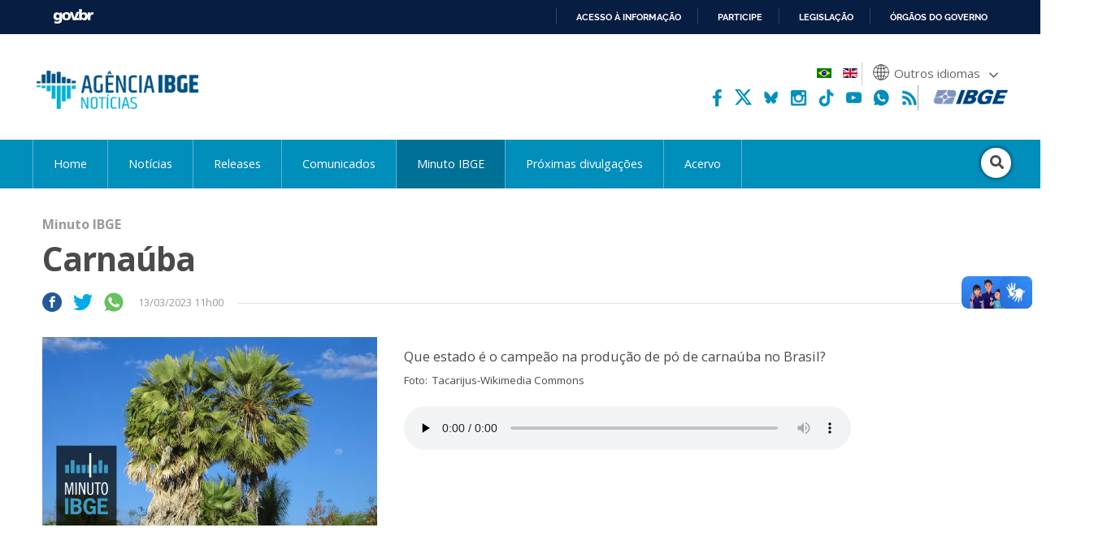

--- FILE ---
content_type: text/html; charset=utf-8
request_url: https://agenciadenoticias.ibge.gov.br/minuto-ibge/agencia-detalhe-de-midia.html?view=mediaibge&id=6235
body_size: 6758
content:

<!DOCTYPE HTML>

<html lang="pt-BR">

<head>
	<meta name="viewport" content="width=device-width, initial-scale=1.0">
	<meta http-equiv="X-UA-Compatible" content="IE=edge">
  
    <!-- Global site tag (gtag.js) - Google Analytics -->
<link rel="preconnect" crossorigin="crossorigin" href="https://www.googletagmanager.com">
<script async src="https://www.googletagmanager.com/gtag/js?id=UA-285486-1"></script>
<script>
    window.dataLayer = window.dataLayer || [];
    function gtag(){dataLayer.push(arguments);}
    gtag('js', new Date());

    gtag('config', 'UA-285486-1');
    
        
</script>
<!-- Fim de Google Analytics -->
<!-- Google Tag Manager -->
<script>(function(w,d,s,l,i){w[l]=w[l]||[];w[l].push({'gtm.start':
new Date().getTime(),event:'gtm.js'});var f=d.getElementsByTagName(s)[0],
j=d.createElement(s),dl=l!='dataLayer'?'&l='+l:'';j.async=true;j.src=
'https://www.googletagmanager.com/gtm.js?id='+i+dl;f.parentNode.insertBefore(j,f);
})(window,document,'script','dataLayer','GTM-5XN554Z');</script>
<!-- End Google Tag Manager -->
	<!-- Joomla head elements -->
    <base href="https://agenciadenoticias.ibge.gov.br/" />
	<meta http-equiv="content-type" content="text/html; charset=utf-8" />
	<meta property="og:image" content="https://agenciadenoticias.ibge.gov.br/images/agenciadenoticias/minutoibge/2023-03-13-239Min_-_Carnauba.jpg" />
	<meta property="og:image:width" content="1280" />
	<meta property="og:image:height" content="720" />
	<meta property="og:image:type" content="image/jpeg" />
	<title>Carnaúba | Agência de Notícias</title>
	<link href="/media/mod_languages/css/template.css?cc7a71386f44fe175139d62eeb831d80" rel="stylesheet" type="text/css" />
	<script type="application/json" class="joomla-script-options new">{"csrf.token":"5d602586d5d6837253805724b1e3ad87","system.paths":{"root":"","base":""}}</script>
	<script src="https://agenciadenoticias.ibge.gov.br/templates/novo_portal_base/js/gtranslate/dwf.js" data-gt-orig-url="/minuto-ibge/agencia-detalhe-de-midia.html?view=mediaibge&amp;id=6235" data-gt-orig-domain="2.agenciadenoticias.ibge.gov.br" data-gt-widget-id="461" defer="defer" type="text/javascript"></script>
	<script type="text/javascript">
window.gtranslateSettings = window.gtranslateSettings || {};window.gtranslateSettings['461'] = {"default_language":"pt","languages":["ar","bg","zh-CN","hr","cs","da","nl","fi","fr","de","el","hi","it","ja","ko","no","pl","pt","ro","ru","es","sv","ca","tl","iw","id","lv","lt","sr","sk","sl","uk","vi","sq","et","gl","hu","mt","th","tr","fa","af","ms","sw","ga","cy","be","is","mk","yi","hy","az","eu","ka","ht","ur","bn","bs","ceb","eo","gu","ha","hmn","ig","jw","kn","km","lo","la","mi","mr","mn","ne","pa","so","ta","te","yo","zu","my","ny","kk","mg","ml","si","st","su","tg","uz","am","co","haw","ku","ky","lb","ps","sm","gd","sn","sd","fy","xh"],"url_structure":"none","wrapper_selector":"#gt-wrapper-461","globe_size":60,"flag_size":24,"flag_style":"2d","custom_domains":null,"float_switcher_open_direction":"top","switcher_open_direction":"bottom","native_language_names":1,"add_new_line":1,"select_language_label":"Select Language","detect_browser_language":0,"custom_css":"","alt_flags":{"pt":"brazil"},"switcher_horizontal_position":"inline","switcher_vertical_position":"inline","horizontal_position":"inline","vertical_position":"inline","flags_location":"https:\/\/agenciadenoticias.ibge.gov.br\/media\/mod_gtranslate\/flags\/"};
	</script>
      

	
<!-- Icons -->
<link rel="apple-touch-icon" sizes="57x57" href="/templates/novo_portal_base/imagens/icons/apple-icon-57x57.png">
<link rel="apple-touch-icon" sizes="60x60" href="/templates/novo_portal_base/imagens/icons/apple-icon-60x60.png">
<link rel="apple-touch-icon" sizes="72x72" href="/templates/novo_portal_base/imagens/icons/apple-icon-72x72.png">
<link rel="apple-touch-icon" sizes="76x76" href="/templates/novo_portal_base/imagens/icons/apple-icon-76x76.png">
<link rel="apple-touch-icon" sizes="114x114" href="/templates/novo_portal_base/imagens/icons/apple-icon-114x114.png">
<link rel="apple-touch-icon" sizes="120x120" href="/templates/novo_portal_base/imagens/icons/apple-icon-120x120.png">
<link rel="apple-touch-icon" sizes="144x144" href="/templates/novo_portal_base/imagens/icons/apple-icon-144x144.png">
<link rel="apple-touch-icon" sizes="152x152" href="/templates/novo_portal_base/imagens/icons/apple-icon-152x152.png">
<link rel="apple-touch-icon" sizes="180x180" href="/templates/novo_portal_base/imagens/icons/apple-icon-180x180.png">
<link rel="icon" type="image/png" sizes="192x192"  href="/templates/novo_portal_base/imagens/icons/android-icon-192x192.png">
<link rel="icon" type="image/png" sizes="32x32" href="/templates/novo_portal_base/imagens/icons/favicon-32x32.png">
<link rel="icon" type="image/png" sizes="96x96" href="/templates/novo_portal_base/imagens/icons/favicon-96x96.png">
<link rel="icon" type="image/png" sizes="16x16" href="/templates/novo_portal_base/imagens/icons/favicon-16x16.png">
<link rel="manifest" href="/templates/novo_portal_base/imagens/icons/manifest.json">
<meta name="msapplication-TileColor" content="#00427E">
<meta name="msapplication-TileImage" content="/templates/novo_portal_base/imagens/icons/ms-icon-144x144.png">
<meta name="theme-color" content="#00427E">

<!-- IBGE -->
<link href="https://fonts.googleapis.com/css?family=Open+Sans:400,400i,600,700&display=swap" rel="stylesheet">
<link rel="stylesheet" type="text/css" href="/templates/novo_portal_base/css/grid.css">

<link rel="stylesheet" href="/media/util/fontawesome/css/all.min.css">

<link rel="stylesheet" href="/templates/agencia_noticias/css/estilos.css?v=235">
<link rel="stylesheet" href="/templates/agencia_noticias/css/mobile.css?v=2356">

<!-- JS -->
<script src="/media/util/jquery-3.4.1.min.js"></script>
<script src="/templates/agencia_noticias/js/agenciadenoticias.min.js"></script>
<!-- Schema.org markup for Google+ -->
<meta itemprop="name" content="Carnaúba | Agência de Notícias">

<!-- Twitter Card data -->
<meta name="twitter:card" content="summary_large_image">
<meta name="twitter:site" content="@ibgecomunica">
<meta name="twitter:title" content="Carnaúba | Agência de Notícias">
<meta name="twitter:creator" content="@ibgecomunica">
<!-- Twitter summary card with large image must be at least 280x150px -->

<!-- Open Graph data -->
<meta property="og:title" content="Carnaúba | Agência de Notícias" />
<meta property="og:type" content="article" />
<meta property="og:url" content="https://agenciadenoticias.ibge.gov.br/minuto-ibge/agencia-detalhe-de-midia.html?view=mediaibge&id=6235" />
<meta property="og:site_name" content="Agência de Notícias - IBGE" /></head>


<body class="">

<!-- Google Tag Manager (noscript) -->
<noscript><iframe src="https://www.googletagmanager.com/ns.html?id=GTM-5XN554Z"
height="0" width="0" style="display:none;visibility:hidden"></iframe></noscript>
<!-- End Google Tag Manager (noscript) -->
<!-- INÍCIO DA BARRA DO GOVERNO -->
<!-- <iframe src="/includes/barragov.php" frameborder="0" style="width: 100%; height: 44px; margin: 0; padding: 0;"></iframe> -->
<div class="barra-do-governo" style="position: relative; z-index: 10000;">
	    <style>
        div.barra-body {
            margin: 0;
            padding: 0;
            height: 44px;
        }
    </style>
    
    <div class="barra-body">

        <div id="barra-brasil" style="background:#7F7F7F; height: 20px; padding:0 0 0 10px;display:block;">
        <ul id="menu-barra-temp" style="list-style:none;">
            <li style="display:inline; float:left;padding-right:10px; margin-right:10px; border-right:1px solid #EDEDED">
                <a href="https://brasil.gov.br" style="font-family:sans,sans-serif; text-decoration:none; color:white;">Portal do Governo Brasileiro</a>
            </li>
        </ul>
        </div>
        <!-- Barra Brasil-->
        <script defer="defer" src="https://agenciadenoticias.ibge.gov.br/includes/barraBrasil.js" type="text/javascript"></script>
            
    </div>
 
</div>
<!-- FIM DA BARRA DO GOVERNO -->

<header>
	<div class="envolve_logo">
        <div class="logo">
            <a href="//agenciadenoticias.ibge.gov.br/pt/agencia-home.html" target="_self" class="agencia-logo">
                <img src="/templates/agencia_noticias/imagens/agencia-logo.png" class="logo__principal" alt="Agência de Notícias do IBGE">
            </a>

            <img src="/templates/agencia_noticias/imagens/lentes-logo.png" class="logo__lentes" alt="Lentes.doc">
        </div>  

        <nav class="menu-auxiliar"> 

            <div class="header-bandeira">
                                
                    <div class="mod-languages">

	<ul class="lang-inline">
					
			<li class="lang-active" dir="">
						<a href="/?lang=pt-BR">
												<img src="/media/mod_languages/images/pt_br.gif" alt="Português" title="Português" />										</a>
			</li>
							
			<li dir="">
						<a href="/en/?lang=en-GB">
												<img src="/media/mod_languages/images/en.gif" alt="English" title="English" />										</a>
			</li>
				</ul>

</div>

                                                                    
                <div class="gtranslate_wrapper" id="gt-wrapper-461"></div>            </div>

            <div class="header-sociais-logo">                            
                <ul class="menu-auxiliar__social menu-auxiliar__social--header">
                    <li><a href="https://www.facebook.com/ibgeoficial/" target="_blank"><img alt="facebook" src="/templates/agencia_noticias/imagens/icone_facebook.png"></a></li>
                    <!-- <li><a href="https://twitter.com/ibgecomunica" target="_blank"><img alt="twitter" src="/templates/agencia_noticias/imagens/icone_twitter.svg"></a></li>        -->
                    <li><a href="https://twitter.com/ibgecomunica" target="_blank"><svg viewBox="0 0 512 512" version="1.1" xml:space="preserve" xmlns="http://www.w3.org/2000/svg" xmlns:xlink="http://www.w3.org/1999/xlink"><title>Twitter</title><path fill="#fff" d="M403.229 0h78.506L310.219 196.04 512 462.799H354.002L230.261 301.007 88.669 462.799h-78.56l183.455-209.683L0 0h161.999l111.856 147.88L403.229 0zm-27.556 415.805h43.505L138.363 44.527h-46.68l283.99 371.278z"></path></svg></a></li>
                    <li><a href="https://bsky.app/profile/ibgeoficial.bsky.social" target="_blank"><img alt="bluesky" src="/templates/agencia_noticias/imagens/bluesky.png"></a></li> 
                    <li><a href="https://www.instagram.com/ibgeoficial/" target="_blank"><img alt="instagram" src="/templates/agencia_noticias/imagens/icone_instagram.png"></a></li>  
                    <li><a href="https://www.tiktok.com/@ibgeoficial" target="_blank"><img alt="tiktok" src="/templates/agencia_noticias/imagens/icone_tiktok.png"></a></li>    
                    <li><a href="https://www.youtube.com/ibgeoficial/" target="_blank"><img alt="youtube" src="/templates/agencia_noticias/imagens/icone_youtube.png"></a></li>
                    <li><a href="https://whatsapp.com/channel/0029VaoM160JJhzY98Tpge3h" target="_blank"><img alt="whatsapp" src="/templates/agencia_noticias/imagens/whatsapp-agencia-cabecalho.png"></a></li>
                    <li><a href="https://agenciadenoticias.ibge.gov.br/agencia-rss" target="_blank"><img alt="rss" src="/templates/agencia_noticias/imagens/icone_rss.png"></a></li>                    
                </ul> 

                <a href="https://www.ibge.gov.br/" target="_blank"><img src="/templates/agencia_noticias/imagens/ibge-logo.png" class="logo__ibge" alt="Logo do IBGE"></a>
            </div>   
        </nav>
	</div>

    <div class="envolve_menu">		
        <nav class="menu pure-menu pure-menu-horizontal">            
            <div class="menu__botao mobile-only" id="menuToggle">
                <div class="botao-menu botao-menu--menu" onclick="$('.menu.menu__itens').toggle()">
                    <i class="fas fa-bars" aria-hidden="true"></i>
                </div>
            </div>

            <ul class="nav menu menu__itens mod-list">
<li class="item-6769 default"><a href="/" >Home</a></li><li class="item-6770 parent"><a href="/agencia-noticias.html" >Notícias</a></li><li class="item-6771"><a href="/agencia-sala-de-imprensa.html" >Releases</a></li><li class="item-7927"><a href="https://www.ibge.gov.br/novo-portal-destaques.html" target="_blank" rel="noopener noreferrer">Comunicados</a></li><li class="item-7677 current active"><a href="/minuto-ibge.html" >Minuto IBGE</a></li><li class="item-6773"><a href="https://www.ibge.gov.br/calendario/mensal.html" target="_blank" rel="noopener noreferrer">Próximas divulgações</a></li><li class="item-7903"><a href="/acervo.html" >Acervo</a></li></ul>


            <div class="busca">
                <form action="/busca-avancada.html" method="GET" class="form-inline" >
                <div class="busca__botao" id="busca">
                    <div class="botao-menu botao-menu--busca">
                        <i class="fa fa-search" aria-hidden="true"></i>
                    </div>
                </div>

                <div id="input" class="busca__input"><input name="contem" id="mod-search-searchword" maxlength="200" type="search" class="header__busca--campo inputbox search-query" placeholder="Pesquisar" value="" /></div>                </form>
            </div>

        </nav>
    </div>  
    
</header> 


<script>
    var menuTop;

    jQuery(document).ready(function(){
        menuTop = jQuery(".envolve_menu").offset().top +10;
        
        if(jQuery(this).scrollTop() >= menuTop){
            jQuery("body").addClass("fixed");
        } else {
            jQuery("body").removeClass("fixed");
        }
    });

    jQuery(window).on("scroll", function(){
        if(jQuery(this).scrollTop() >= menuTop){
            jQuery("body").addClass("fixed");
        } else {
            jQuery("body").removeClass("fixed");
        }
    });
</script>
<!-- Exibicao erro servico -->
<div id="container-erro-servico" class="erro-servico">
    <div class="envolve_main">
        <p class="erro-servico-label">Nossos serviços estão apresentando instabilidade no momento. Algumas informações podem não estar disponíveis.</p>
        <div id="descricao-erro"></div>
    </div>
</div>

<!-- Inicio conteudo -->
    <main class="envolve_main">      
        <div class="conteudo pure-g">
        
        
            <div class="pure-u-1 principal ">

                
                <!-- --- INÍCIO DO CONTENT --- -->
    <div class="single">
        
<p class="subeditoria">Minuto IBGE</p>
<h2>Carnaúba</h2>

<div class="minuto noticias__info">	
    <ul class="minuto lista-noticias__social">
        <li class="social-share facebook"><img src="/images/agenciadenoticias/icone_facebook.png"></li>
        <li class="social-share twitter"><img src="/images/agenciadenoticias/icone_twitter.png"></li>
        <li class="rede-social whatsapp"><a href="https://web.whatsapp.com/send?text=https://agenciadenoticias.ibge.gov.br//minuto-ibge/agencia-detalhe-de-midia.html?view=mediaibge&amp;catid=2901&amp;id=6235" target="_blank"><img src="/images/agenciadenoticias/icone_whatsapp.png"></a></li>
    </ul>	

    <p class="minuto metadados metadados--single">				
       13/03/2023 11h00	
    </p>	
</div>
    
<ul class="minutointerna-content minuto-single">
    <li>                    
        <div class="minutointerna-imagem">
            <img src="/images/agenciadenoticias/minutoibge/2023-03-13-239Min_-_Carnauba.jpg" alt="">
        </div>        
        <div class="minutointerna-texto">            
            <div class='minutointerna-descricao'>
                <p>Que estado é o campeão na produção de pó de carnaúba no Brasil?</p>
<p><small>Foto:  Tacarijus-Wikimedia Commons</small></p>                                    <audio controls preload="none">
                        <source src="/media/com_mediaibge/arquivos/b90cd2d2bc84e8cfe97d9fef8cd42759.mp3" type="audio/mpeg">
                        Seu navegador não suporta áudio, por favor atualize.
                    </audio>
                            </div>
        </div>    
    </li>
</ul>    </div>
</div> <!-- FIM pure-u-1 principal NAO ESTA NESSA PAGINA-->
<!-- --- FIM DO CONTENT --- -->
            </div>

            
        
    </main>
<!-- Fim conteudo -->

<!----- INÍCIO DO RODAPÉ --- -->    
<footer class="envolve_footer">
    <div class="pure-g footer">	
        <div class="pure-u-md-1-4 pure-u-1 footer-menu">
            <p class="footer-menu__titulo">Mais Informações</p>
            <ul class="nav menu menu-auxiliar__submenu"> 
                                <li><a href="/agencia-quem-somos.html">quem somos</a></li>
                <li><a href="/agencia-contato.html">contato</a></li>                 
                            </ul>
        </div>
        <div class="pure-u-md-1-4 pure-u-1 footer-menu">
            <p class="footer-menu__titulo">ATENDIMENTO À IMPRENSA</p>
            <ul class="nav menu menu-auxiliar__submenu"> 
                <li>Coordenação de Comunicação Social</li>
                <li><a href="mailto:comunica@ibge.gov.br">comunica@ibge.gov.br</a><br><a href="tel:+552121420919">(21) 2142-0919</a> e <a href="tel:+552121424651">(21) 2142-4651</a></li> 
            </ul>
        </div>
        <div class="pure-u-md-1-2 pure-u-1">
            <a href="https://www.ibge.gov.br/" target="_blank"><img src="/templates/agencia_noticias/imagens/ibge-logo-branco.png" class="logo__ibge--rodape" alt="Logo do IBGE"></a>		            
            <ul class="menu-auxiliar__social menu-auxiliar__social--header">
                <li><a href="https://www.facebook.com/ibgeoficial/" target="_blank"><img alt="facebook" src="/templates/agencia_noticias/imagens/icone_white_facebook.png"></a></li>
                <!-- <li><a href="https://twitter.com/ibgecomunica" target="_blank"><img alt="twitter" src="/templates/agencia_noticias/imagens/icone_white_twitter.png"></a></li>  !-->   
                <li><a href="https://twitter.com/ibgecomunica" target="_blank"><svg viewBox="0 0 512 512" version="1.1" xml:space="preserve" xmlns="http://www.w3.org/2000/svg" xmlns:xlink="http://www.w3.org/1999/xlink"><title>X</title><path fill="#fff" d="M403.229 0h78.506L310.219 196.04 512 462.799H354.002L230.261 301.007 88.669 462.799h-78.56l183.455-209.683L0 0h161.999l111.856 147.88L403.229 0zm-27.556 415.805h43.505L138.363 44.527h-46.68l283.99 371.278z"></path></svg></a></li>
                <li><a href="https://bsky.app/profile/ibgeoficial.bsky.social" target="_blank"><img alt="bluesky" src="/templates/agencia_noticias/imagens/bluesky-gray.png"></a></li> 
                <li><a href="https://www.instagram.com/ibgeoficial/" target="_blank"><img alt="instagram" src="/templates/agencia_noticias/imagens/icone_white_instagram.png"></a></li> 
                <li><a href="https://www.tiktok.com/@ibgeoficial" target="_blank"><img alt="tiktok" src="/templates/agencia_noticias/imagens/icone_white_tiktok.png"></a></li>          
                <li><a href="https://www.youtube.com/ibgeoficial/" target="_blank"><img alt="youtube" src="/templates/agencia_noticias/imagens/icone_white_youtube.png"></a></li>
                <li><a href="https://whatsapp.com/channel/0029VaoM160JJhzY98Tpge3h" target="_blank"><img alt="whatsapp" src="/templates/agencia_noticias/imagens/whatsapp-agencia-rodape.png"></a></li>
                <li><a href="https://agenciadenoticias.ibge.gov.br/agencia-rss" target="_blank"><img alt="rss" src="/templates/agencia_noticias/imagens/icone_white_rss.png"></a></li>
            </ul>  
        </div>	 
        <!--<div class="pure-u-md-5-8 pure-u-1 direitos">
            <p>© 2018 IBGE - Instituto Brasileiro de Geografia e Estatística</p>
        </div>-->
    </div>
</footer>
<!----- FIM DO RODAPÉ --- -->
	<img src='https://cod.ibge.gov.br/qr?d=http%3A%2F%2Fagenciadenoticias.ibge.gov.br%2Fminuto-ibge%2Fagencia-detalhe-de-midia.html%3Fview%3Dmediaibge%26id%3D6235' class='qrcodeimg' />
	

<script>    
    var unique_getCod_var = '';
    
	function unique_getCodMiniURLQR_main(){
		var local_url = window.location.toString();
		if (local_url.indexOf("barragov")<0)
		{
			var full_url = 'https://cod.ibge.gov.br/min?js=unique_getCod_var=&u=' + encodeURIComponent(local_url);
			//unique_getCodMiniURLQR_ajax(full_url,unique_getCodMiniURLQR_AfterFunc);
		}
	}

	function unique_getCodMiniURLQR_ajax(url,afterfunction) {
		//Onde:	url = URL a ser carregada | e afterfunction = fnÃ§Ã£o a ser executada apos o carregamento da url, opcional
		var headID = document.getElementsByTagName("head")[0];
		var newScript = document.createElement('script');
			newScript.type = 'text/javascript';
			newScript.src = url;
			newScript.id = 'tempdatascript' + Math.floor(Math.random()*9999999);
		headID.appendChild(newScript);
		if(navigator.appName == 'Microsoft Internet Explorer'){
			newScript.onreadystatechange= function(){ if (this.readyState == 'complete' || this.readyState == 'loaded')afterfunction();}
		}else{
			newScript.onload = afterfunction;
		}
    }
    
	function unique_getCodMiniURLQR_AfterFunc(){
	    //Matenha esta funcao vazia
    }
    
	unique_getCodMiniURLQR_main();
</script>
<!-- Barra Brasil-->
 <!-- <script defer="defer" src="//barra.brasil.gov.br/barra_2.0.js" type="text/javascript"></script> -->

<!-- Tratamento de erros do serviço -->

<script>
    var erro_servico = [];
</script>
<script defer="defer" src="https://agenciadenoticias.ibge.gov.br/templates/novo_portal_base/js/erros.js" type="text/javascript"></script>

<!-- Google analytics -->
<script defer="defer" src="/media/util/ibgeAnalytics.js" type="text/javascript"></script>
<link rel="stylesheet" href="/includes/CEON.cookiebar/cookiebar.css?v=2023">
<div class="cookie-container" id="cookie-container">
    <p>Nós utilizamos cookies para melhorar sua experiência de navegação no portal. Para saber mais sobre como tratamos os dados pessoais, consulte nossa <a href="https://www.ibge.gov.br/acesso-informacao/acoes-e-programas/politica-de-privacidade.html" target="_blank" rel="noopener">Política de Privacidade.</a></p>
    <button class="cookie-btn" id="cookie-btn"> PROSSEGUIR </button>
</div>
<script src="/includes/CEON.cookiebar/cookiebar.js?v=2"></script></body>
</html>
